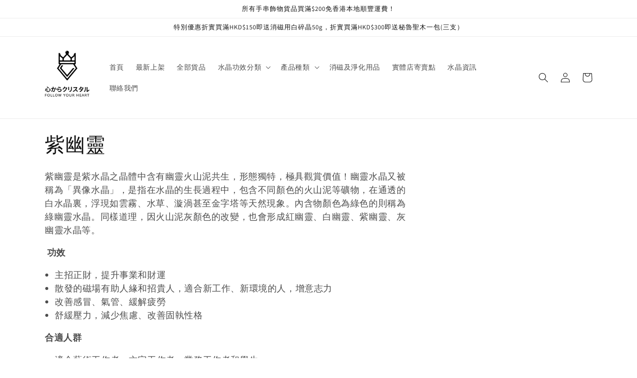

--- FILE ---
content_type: text/html; charset=UTF-8
request_url: https://webpush.shopiapps.in/v2/configuration
body_size: 1094
content:
{"status":true,"message":null,"code":200,"enable":true,"automation":{"welcome":false,"abandoned_browser":false,"abandoned_checkout":false,"price_drop":false,"back_in_stock":false,"order_paid":false,"order_fulfilled_track":false,"order_refund":false,"customer_winback":false,"ask_for_review":false,"cross_sell":false,"up_sell":false},"setting":{"currency":"HKD","currency_symbol":"$","timezone":"Asia\/Hong_Kong","logo":"","weekly_update":true},"email":{"logo":"","sender_name":"Fyhcrystal","sender_email":"noreply@shopiapps.in"},"sms":{"unsubscribe_status":true},"optIn":{"push":{"enable":false,"displayType":"custom","delay":5,"modal":{"heading":"Click 'subscribe' for latest updates and offers","subHeading":"We will notify you about new products and promotions","dismissBtn":{"heading":"Not Now"},"subscribeBtn":{"heading":"Subscribe"},"reOpen":12,"position":{"mobile":"top","desktop":"top-center"}},"widget":{"enable":false,"type":"flyout","flyout":{"message":{"after":"Thanks for subscribing. We will keep you posted.","before":"Get Updated with Latest Offers and Products."},"buttonText":"Subscribe","position":"bottom-left"},"sticky":{"message":{"after":"Thanks for subscribing","before":"Subscribe to notification"},"position":"right"}},"notification":{"display":true,"text":"Click on Allow button and Subscribe to the Latest and Trending News Alerts! We Promise not to spam."},"powerBy":true},"newsletter":{"delay":10,"reOpen":12,"enable":false,"powerBy":true,"layout":1,"color":"rgba(0, 0, 0, 1)","background":"rgba(255, 255, 255, 0.7)","image":"assets\/img\/optin\/newslatter-image.jpg","heading":"Join the Club","description":"Stay updated on our latest offers","displayType":"onload","email":{"enable":true,"color":"rgba(0, 0, 0, 1)","required":true,"background":"rgba(255, 255, 255, 1)","placeholder":"Email Address"},"sms":{"enable":true,"country":"","color":"rgba(0, 0, 0, 1)","required":false,"background":"rgba(255, 255, 255, 1)","placeholder":"Enter your mobile number"},"button":{"text":"Subscribe","background":"rgba(0, 0, 0, 1)","color":"rgba(255, 255, 255, 1)"},"note":"By submitting this form, you agree to receive marketing and promotional content.","footer":"No Thanks."},"price_drop":{"popup":{"heading":{"text":"Price Drop Alert","background":"rgba(0, 161, 241, 1)","color":"rgba(0, 0, 0, 1)"},"button":{"text":"Let Me Know","afterSubscribe":"Subscribed","background":"rgba(0, 0, 0, 1)","color":"rgba(255, 255, 255, 1)"},"message":{"text":"Let me know when the price drops below [product_price]","color":"rgba(0, 0, 0, 1)"},"background":"rgba(255, 255, 255, 1)"},"widget":{"background":"rgba(0, 0, 0, 1)","color":"rgba(255, 255, 255, 1)","text":"Price Drop Alert"},"delay":"0","position":"right"},"back_in_stock":{"popup":{"heading":{"text":"Back in Stock Alert","background":"rgba(0, 161, 241, 1)","color":"rgba(0, 0, 0, 1)"},"button":{"text":"Let Me Know","background":"rgba(0, 0, 0, 1)","color":"rgba(255, 255, 255, 1)"},"message":{"text":"Let me know when [product_name] is back in stock","color":"rgba(0, 0, 0, 1)"},"background":"rgba(255, 255, 255, 1)"},"widget":{"background":"rgba(0, 0, 0, 1)","color":"rgba(255, 255, 255, 1)","text":"Back in Stock Alert"},"delay":"0","position":"right"}},"cross_sell":{"product_collections":"","products_from":"best-selling"},"up_sell":{"product_collections":"","products_from":"best-selling"},"ask_for_review":"product_url","order_paid":"all","user":"BL5ZPO0z0RO1OeW_6HE9D2e1Wm0KFoFyqjTyjfFmWSFxDCxWBxtW6uLhOgnj_Ipl_OG0O_Ce5S6xQm7mMHifiY0","newsletter_subscribe":false}

--- FILE ---
content_type: text/html; charset=utf-8
request_url: https://www.google.com/recaptcha/api2/aframe
body_size: 266
content:
<!DOCTYPE HTML><html><head><meta http-equiv="content-type" content="text/html; charset=UTF-8"></head><body><script nonce="qJJMe8rrDsBD9-l3ZHWWtw">/** Anti-fraud and anti-abuse applications only. See google.com/recaptcha */ try{var clients={'sodar':'https://pagead2.googlesyndication.com/pagead/sodar?'};window.addEventListener("message",function(a){try{if(a.source===window.parent){var b=JSON.parse(a.data);var c=clients[b['id']];if(c){var d=document.createElement('img');d.src=c+b['params']+'&rc='+(localStorage.getItem("rc::a")?sessionStorage.getItem("rc::b"):"");window.document.body.appendChild(d);sessionStorage.setItem("rc::e",parseInt(sessionStorage.getItem("rc::e")||0)+1);localStorage.setItem("rc::h",'1769614176897');}}}catch(b){}});window.parent.postMessage("_grecaptcha_ready", "*");}catch(b){}</script></body></html>